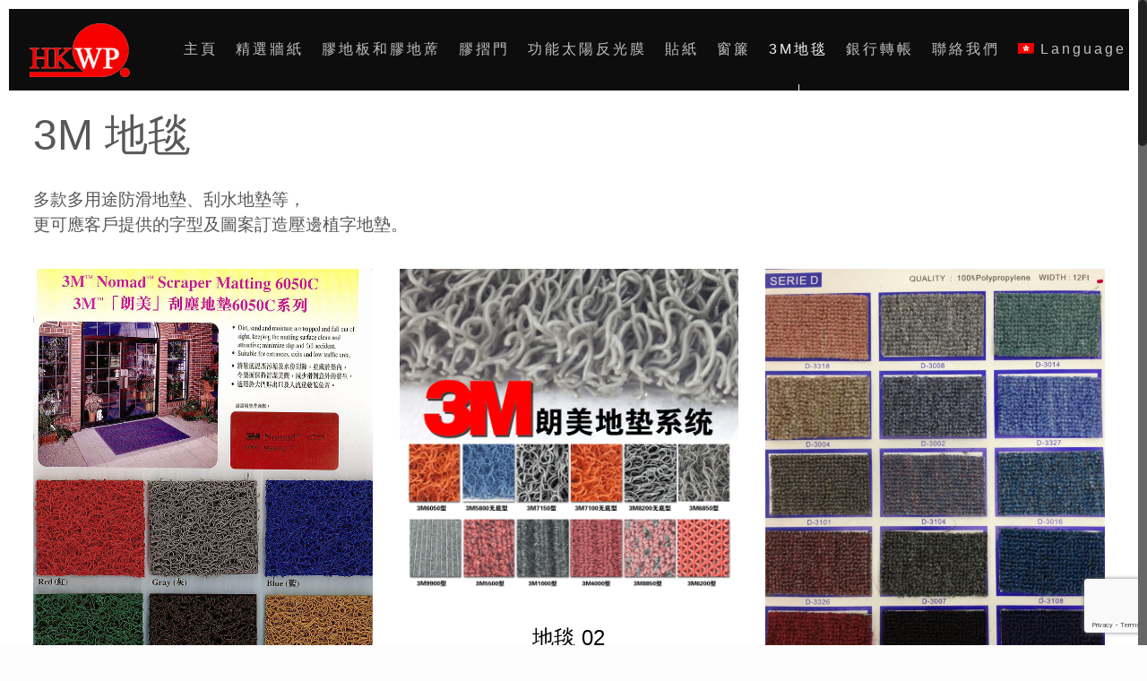

--- FILE ---
content_type: text/html; charset=utf-8
request_url: https://www.google.com/recaptcha/api2/anchor?ar=1&k=6LcRvz0hAAAAAHRzFdUyGAeilQiTDLosYdanEZf1&co=aHR0cHM6Ly8yMzk2NDkxMC5jb206NDQz&hl=en&v=PoyoqOPhxBO7pBk68S4YbpHZ&size=invisible&anchor-ms=20000&execute-ms=30000&cb=z0l6zuetxzwt
body_size: 48524
content:
<!DOCTYPE HTML><html dir="ltr" lang="en"><head><meta http-equiv="Content-Type" content="text/html; charset=UTF-8">
<meta http-equiv="X-UA-Compatible" content="IE=edge">
<title>reCAPTCHA</title>
<style type="text/css">
/* cyrillic-ext */
@font-face {
  font-family: 'Roboto';
  font-style: normal;
  font-weight: 400;
  font-stretch: 100%;
  src: url(//fonts.gstatic.com/s/roboto/v48/KFO7CnqEu92Fr1ME7kSn66aGLdTylUAMa3GUBHMdazTgWw.woff2) format('woff2');
  unicode-range: U+0460-052F, U+1C80-1C8A, U+20B4, U+2DE0-2DFF, U+A640-A69F, U+FE2E-FE2F;
}
/* cyrillic */
@font-face {
  font-family: 'Roboto';
  font-style: normal;
  font-weight: 400;
  font-stretch: 100%;
  src: url(//fonts.gstatic.com/s/roboto/v48/KFO7CnqEu92Fr1ME7kSn66aGLdTylUAMa3iUBHMdazTgWw.woff2) format('woff2');
  unicode-range: U+0301, U+0400-045F, U+0490-0491, U+04B0-04B1, U+2116;
}
/* greek-ext */
@font-face {
  font-family: 'Roboto';
  font-style: normal;
  font-weight: 400;
  font-stretch: 100%;
  src: url(//fonts.gstatic.com/s/roboto/v48/KFO7CnqEu92Fr1ME7kSn66aGLdTylUAMa3CUBHMdazTgWw.woff2) format('woff2');
  unicode-range: U+1F00-1FFF;
}
/* greek */
@font-face {
  font-family: 'Roboto';
  font-style: normal;
  font-weight: 400;
  font-stretch: 100%;
  src: url(//fonts.gstatic.com/s/roboto/v48/KFO7CnqEu92Fr1ME7kSn66aGLdTylUAMa3-UBHMdazTgWw.woff2) format('woff2');
  unicode-range: U+0370-0377, U+037A-037F, U+0384-038A, U+038C, U+038E-03A1, U+03A3-03FF;
}
/* math */
@font-face {
  font-family: 'Roboto';
  font-style: normal;
  font-weight: 400;
  font-stretch: 100%;
  src: url(//fonts.gstatic.com/s/roboto/v48/KFO7CnqEu92Fr1ME7kSn66aGLdTylUAMawCUBHMdazTgWw.woff2) format('woff2');
  unicode-range: U+0302-0303, U+0305, U+0307-0308, U+0310, U+0312, U+0315, U+031A, U+0326-0327, U+032C, U+032F-0330, U+0332-0333, U+0338, U+033A, U+0346, U+034D, U+0391-03A1, U+03A3-03A9, U+03B1-03C9, U+03D1, U+03D5-03D6, U+03F0-03F1, U+03F4-03F5, U+2016-2017, U+2034-2038, U+203C, U+2040, U+2043, U+2047, U+2050, U+2057, U+205F, U+2070-2071, U+2074-208E, U+2090-209C, U+20D0-20DC, U+20E1, U+20E5-20EF, U+2100-2112, U+2114-2115, U+2117-2121, U+2123-214F, U+2190, U+2192, U+2194-21AE, U+21B0-21E5, U+21F1-21F2, U+21F4-2211, U+2213-2214, U+2216-22FF, U+2308-230B, U+2310, U+2319, U+231C-2321, U+2336-237A, U+237C, U+2395, U+239B-23B7, U+23D0, U+23DC-23E1, U+2474-2475, U+25AF, U+25B3, U+25B7, U+25BD, U+25C1, U+25CA, U+25CC, U+25FB, U+266D-266F, U+27C0-27FF, U+2900-2AFF, U+2B0E-2B11, U+2B30-2B4C, U+2BFE, U+3030, U+FF5B, U+FF5D, U+1D400-1D7FF, U+1EE00-1EEFF;
}
/* symbols */
@font-face {
  font-family: 'Roboto';
  font-style: normal;
  font-weight: 400;
  font-stretch: 100%;
  src: url(//fonts.gstatic.com/s/roboto/v48/KFO7CnqEu92Fr1ME7kSn66aGLdTylUAMaxKUBHMdazTgWw.woff2) format('woff2');
  unicode-range: U+0001-000C, U+000E-001F, U+007F-009F, U+20DD-20E0, U+20E2-20E4, U+2150-218F, U+2190, U+2192, U+2194-2199, U+21AF, U+21E6-21F0, U+21F3, U+2218-2219, U+2299, U+22C4-22C6, U+2300-243F, U+2440-244A, U+2460-24FF, U+25A0-27BF, U+2800-28FF, U+2921-2922, U+2981, U+29BF, U+29EB, U+2B00-2BFF, U+4DC0-4DFF, U+FFF9-FFFB, U+10140-1018E, U+10190-1019C, U+101A0, U+101D0-101FD, U+102E0-102FB, U+10E60-10E7E, U+1D2C0-1D2D3, U+1D2E0-1D37F, U+1F000-1F0FF, U+1F100-1F1AD, U+1F1E6-1F1FF, U+1F30D-1F30F, U+1F315, U+1F31C, U+1F31E, U+1F320-1F32C, U+1F336, U+1F378, U+1F37D, U+1F382, U+1F393-1F39F, U+1F3A7-1F3A8, U+1F3AC-1F3AF, U+1F3C2, U+1F3C4-1F3C6, U+1F3CA-1F3CE, U+1F3D4-1F3E0, U+1F3ED, U+1F3F1-1F3F3, U+1F3F5-1F3F7, U+1F408, U+1F415, U+1F41F, U+1F426, U+1F43F, U+1F441-1F442, U+1F444, U+1F446-1F449, U+1F44C-1F44E, U+1F453, U+1F46A, U+1F47D, U+1F4A3, U+1F4B0, U+1F4B3, U+1F4B9, U+1F4BB, U+1F4BF, U+1F4C8-1F4CB, U+1F4D6, U+1F4DA, U+1F4DF, U+1F4E3-1F4E6, U+1F4EA-1F4ED, U+1F4F7, U+1F4F9-1F4FB, U+1F4FD-1F4FE, U+1F503, U+1F507-1F50B, U+1F50D, U+1F512-1F513, U+1F53E-1F54A, U+1F54F-1F5FA, U+1F610, U+1F650-1F67F, U+1F687, U+1F68D, U+1F691, U+1F694, U+1F698, U+1F6AD, U+1F6B2, U+1F6B9-1F6BA, U+1F6BC, U+1F6C6-1F6CF, U+1F6D3-1F6D7, U+1F6E0-1F6EA, U+1F6F0-1F6F3, U+1F6F7-1F6FC, U+1F700-1F7FF, U+1F800-1F80B, U+1F810-1F847, U+1F850-1F859, U+1F860-1F887, U+1F890-1F8AD, U+1F8B0-1F8BB, U+1F8C0-1F8C1, U+1F900-1F90B, U+1F93B, U+1F946, U+1F984, U+1F996, U+1F9E9, U+1FA00-1FA6F, U+1FA70-1FA7C, U+1FA80-1FA89, U+1FA8F-1FAC6, U+1FACE-1FADC, U+1FADF-1FAE9, U+1FAF0-1FAF8, U+1FB00-1FBFF;
}
/* vietnamese */
@font-face {
  font-family: 'Roboto';
  font-style: normal;
  font-weight: 400;
  font-stretch: 100%;
  src: url(//fonts.gstatic.com/s/roboto/v48/KFO7CnqEu92Fr1ME7kSn66aGLdTylUAMa3OUBHMdazTgWw.woff2) format('woff2');
  unicode-range: U+0102-0103, U+0110-0111, U+0128-0129, U+0168-0169, U+01A0-01A1, U+01AF-01B0, U+0300-0301, U+0303-0304, U+0308-0309, U+0323, U+0329, U+1EA0-1EF9, U+20AB;
}
/* latin-ext */
@font-face {
  font-family: 'Roboto';
  font-style: normal;
  font-weight: 400;
  font-stretch: 100%;
  src: url(//fonts.gstatic.com/s/roboto/v48/KFO7CnqEu92Fr1ME7kSn66aGLdTylUAMa3KUBHMdazTgWw.woff2) format('woff2');
  unicode-range: U+0100-02BA, U+02BD-02C5, U+02C7-02CC, U+02CE-02D7, U+02DD-02FF, U+0304, U+0308, U+0329, U+1D00-1DBF, U+1E00-1E9F, U+1EF2-1EFF, U+2020, U+20A0-20AB, U+20AD-20C0, U+2113, U+2C60-2C7F, U+A720-A7FF;
}
/* latin */
@font-face {
  font-family: 'Roboto';
  font-style: normal;
  font-weight: 400;
  font-stretch: 100%;
  src: url(//fonts.gstatic.com/s/roboto/v48/KFO7CnqEu92Fr1ME7kSn66aGLdTylUAMa3yUBHMdazQ.woff2) format('woff2');
  unicode-range: U+0000-00FF, U+0131, U+0152-0153, U+02BB-02BC, U+02C6, U+02DA, U+02DC, U+0304, U+0308, U+0329, U+2000-206F, U+20AC, U+2122, U+2191, U+2193, U+2212, U+2215, U+FEFF, U+FFFD;
}
/* cyrillic-ext */
@font-face {
  font-family: 'Roboto';
  font-style: normal;
  font-weight: 500;
  font-stretch: 100%;
  src: url(//fonts.gstatic.com/s/roboto/v48/KFO7CnqEu92Fr1ME7kSn66aGLdTylUAMa3GUBHMdazTgWw.woff2) format('woff2');
  unicode-range: U+0460-052F, U+1C80-1C8A, U+20B4, U+2DE0-2DFF, U+A640-A69F, U+FE2E-FE2F;
}
/* cyrillic */
@font-face {
  font-family: 'Roboto';
  font-style: normal;
  font-weight: 500;
  font-stretch: 100%;
  src: url(//fonts.gstatic.com/s/roboto/v48/KFO7CnqEu92Fr1ME7kSn66aGLdTylUAMa3iUBHMdazTgWw.woff2) format('woff2');
  unicode-range: U+0301, U+0400-045F, U+0490-0491, U+04B0-04B1, U+2116;
}
/* greek-ext */
@font-face {
  font-family: 'Roboto';
  font-style: normal;
  font-weight: 500;
  font-stretch: 100%;
  src: url(//fonts.gstatic.com/s/roboto/v48/KFO7CnqEu92Fr1ME7kSn66aGLdTylUAMa3CUBHMdazTgWw.woff2) format('woff2');
  unicode-range: U+1F00-1FFF;
}
/* greek */
@font-face {
  font-family: 'Roboto';
  font-style: normal;
  font-weight: 500;
  font-stretch: 100%;
  src: url(//fonts.gstatic.com/s/roboto/v48/KFO7CnqEu92Fr1ME7kSn66aGLdTylUAMa3-UBHMdazTgWw.woff2) format('woff2');
  unicode-range: U+0370-0377, U+037A-037F, U+0384-038A, U+038C, U+038E-03A1, U+03A3-03FF;
}
/* math */
@font-face {
  font-family: 'Roboto';
  font-style: normal;
  font-weight: 500;
  font-stretch: 100%;
  src: url(//fonts.gstatic.com/s/roboto/v48/KFO7CnqEu92Fr1ME7kSn66aGLdTylUAMawCUBHMdazTgWw.woff2) format('woff2');
  unicode-range: U+0302-0303, U+0305, U+0307-0308, U+0310, U+0312, U+0315, U+031A, U+0326-0327, U+032C, U+032F-0330, U+0332-0333, U+0338, U+033A, U+0346, U+034D, U+0391-03A1, U+03A3-03A9, U+03B1-03C9, U+03D1, U+03D5-03D6, U+03F0-03F1, U+03F4-03F5, U+2016-2017, U+2034-2038, U+203C, U+2040, U+2043, U+2047, U+2050, U+2057, U+205F, U+2070-2071, U+2074-208E, U+2090-209C, U+20D0-20DC, U+20E1, U+20E5-20EF, U+2100-2112, U+2114-2115, U+2117-2121, U+2123-214F, U+2190, U+2192, U+2194-21AE, U+21B0-21E5, U+21F1-21F2, U+21F4-2211, U+2213-2214, U+2216-22FF, U+2308-230B, U+2310, U+2319, U+231C-2321, U+2336-237A, U+237C, U+2395, U+239B-23B7, U+23D0, U+23DC-23E1, U+2474-2475, U+25AF, U+25B3, U+25B7, U+25BD, U+25C1, U+25CA, U+25CC, U+25FB, U+266D-266F, U+27C0-27FF, U+2900-2AFF, U+2B0E-2B11, U+2B30-2B4C, U+2BFE, U+3030, U+FF5B, U+FF5D, U+1D400-1D7FF, U+1EE00-1EEFF;
}
/* symbols */
@font-face {
  font-family: 'Roboto';
  font-style: normal;
  font-weight: 500;
  font-stretch: 100%;
  src: url(//fonts.gstatic.com/s/roboto/v48/KFO7CnqEu92Fr1ME7kSn66aGLdTylUAMaxKUBHMdazTgWw.woff2) format('woff2');
  unicode-range: U+0001-000C, U+000E-001F, U+007F-009F, U+20DD-20E0, U+20E2-20E4, U+2150-218F, U+2190, U+2192, U+2194-2199, U+21AF, U+21E6-21F0, U+21F3, U+2218-2219, U+2299, U+22C4-22C6, U+2300-243F, U+2440-244A, U+2460-24FF, U+25A0-27BF, U+2800-28FF, U+2921-2922, U+2981, U+29BF, U+29EB, U+2B00-2BFF, U+4DC0-4DFF, U+FFF9-FFFB, U+10140-1018E, U+10190-1019C, U+101A0, U+101D0-101FD, U+102E0-102FB, U+10E60-10E7E, U+1D2C0-1D2D3, U+1D2E0-1D37F, U+1F000-1F0FF, U+1F100-1F1AD, U+1F1E6-1F1FF, U+1F30D-1F30F, U+1F315, U+1F31C, U+1F31E, U+1F320-1F32C, U+1F336, U+1F378, U+1F37D, U+1F382, U+1F393-1F39F, U+1F3A7-1F3A8, U+1F3AC-1F3AF, U+1F3C2, U+1F3C4-1F3C6, U+1F3CA-1F3CE, U+1F3D4-1F3E0, U+1F3ED, U+1F3F1-1F3F3, U+1F3F5-1F3F7, U+1F408, U+1F415, U+1F41F, U+1F426, U+1F43F, U+1F441-1F442, U+1F444, U+1F446-1F449, U+1F44C-1F44E, U+1F453, U+1F46A, U+1F47D, U+1F4A3, U+1F4B0, U+1F4B3, U+1F4B9, U+1F4BB, U+1F4BF, U+1F4C8-1F4CB, U+1F4D6, U+1F4DA, U+1F4DF, U+1F4E3-1F4E6, U+1F4EA-1F4ED, U+1F4F7, U+1F4F9-1F4FB, U+1F4FD-1F4FE, U+1F503, U+1F507-1F50B, U+1F50D, U+1F512-1F513, U+1F53E-1F54A, U+1F54F-1F5FA, U+1F610, U+1F650-1F67F, U+1F687, U+1F68D, U+1F691, U+1F694, U+1F698, U+1F6AD, U+1F6B2, U+1F6B9-1F6BA, U+1F6BC, U+1F6C6-1F6CF, U+1F6D3-1F6D7, U+1F6E0-1F6EA, U+1F6F0-1F6F3, U+1F6F7-1F6FC, U+1F700-1F7FF, U+1F800-1F80B, U+1F810-1F847, U+1F850-1F859, U+1F860-1F887, U+1F890-1F8AD, U+1F8B0-1F8BB, U+1F8C0-1F8C1, U+1F900-1F90B, U+1F93B, U+1F946, U+1F984, U+1F996, U+1F9E9, U+1FA00-1FA6F, U+1FA70-1FA7C, U+1FA80-1FA89, U+1FA8F-1FAC6, U+1FACE-1FADC, U+1FADF-1FAE9, U+1FAF0-1FAF8, U+1FB00-1FBFF;
}
/* vietnamese */
@font-face {
  font-family: 'Roboto';
  font-style: normal;
  font-weight: 500;
  font-stretch: 100%;
  src: url(//fonts.gstatic.com/s/roboto/v48/KFO7CnqEu92Fr1ME7kSn66aGLdTylUAMa3OUBHMdazTgWw.woff2) format('woff2');
  unicode-range: U+0102-0103, U+0110-0111, U+0128-0129, U+0168-0169, U+01A0-01A1, U+01AF-01B0, U+0300-0301, U+0303-0304, U+0308-0309, U+0323, U+0329, U+1EA0-1EF9, U+20AB;
}
/* latin-ext */
@font-face {
  font-family: 'Roboto';
  font-style: normal;
  font-weight: 500;
  font-stretch: 100%;
  src: url(//fonts.gstatic.com/s/roboto/v48/KFO7CnqEu92Fr1ME7kSn66aGLdTylUAMa3KUBHMdazTgWw.woff2) format('woff2');
  unicode-range: U+0100-02BA, U+02BD-02C5, U+02C7-02CC, U+02CE-02D7, U+02DD-02FF, U+0304, U+0308, U+0329, U+1D00-1DBF, U+1E00-1E9F, U+1EF2-1EFF, U+2020, U+20A0-20AB, U+20AD-20C0, U+2113, U+2C60-2C7F, U+A720-A7FF;
}
/* latin */
@font-face {
  font-family: 'Roboto';
  font-style: normal;
  font-weight: 500;
  font-stretch: 100%;
  src: url(//fonts.gstatic.com/s/roboto/v48/KFO7CnqEu92Fr1ME7kSn66aGLdTylUAMa3yUBHMdazQ.woff2) format('woff2');
  unicode-range: U+0000-00FF, U+0131, U+0152-0153, U+02BB-02BC, U+02C6, U+02DA, U+02DC, U+0304, U+0308, U+0329, U+2000-206F, U+20AC, U+2122, U+2191, U+2193, U+2212, U+2215, U+FEFF, U+FFFD;
}
/* cyrillic-ext */
@font-face {
  font-family: 'Roboto';
  font-style: normal;
  font-weight: 900;
  font-stretch: 100%;
  src: url(//fonts.gstatic.com/s/roboto/v48/KFO7CnqEu92Fr1ME7kSn66aGLdTylUAMa3GUBHMdazTgWw.woff2) format('woff2');
  unicode-range: U+0460-052F, U+1C80-1C8A, U+20B4, U+2DE0-2DFF, U+A640-A69F, U+FE2E-FE2F;
}
/* cyrillic */
@font-face {
  font-family: 'Roboto';
  font-style: normal;
  font-weight: 900;
  font-stretch: 100%;
  src: url(//fonts.gstatic.com/s/roboto/v48/KFO7CnqEu92Fr1ME7kSn66aGLdTylUAMa3iUBHMdazTgWw.woff2) format('woff2');
  unicode-range: U+0301, U+0400-045F, U+0490-0491, U+04B0-04B1, U+2116;
}
/* greek-ext */
@font-face {
  font-family: 'Roboto';
  font-style: normal;
  font-weight: 900;
  font-stretch: 100%;
  src: url(//fonts.gstatic.com/s/roboto/v48/KFO7CnqEu92Fr1ME7kSn66aGLdTylUAMa3CUBHMdazTgWw.woff2) format('woff2');
  unicode-range: U+1F00-1FFF;
}
/* greek */
@font-face {
  font-family: 'Roboto';
  font-style: normal;
  font-weight: 900;
  font-stretch: 100%;
  src: url(//fonts.gstatic.com/s/roboto/v48/KFO7CnqEu92Fr1ME7kSn66aGLdTylUAMa3-UBHMdazTgWw.woff2) format('woff2');
  unicode-range: U+0370-0377, U+037A-037F, U+0384-038A, U+038C, U+038E-03A1, U+03A3-03FF;
}
/* math */
@font-face {
  font-family: 'Roboto';
  font-style: normal;
  font-weight: 900;
  font-stretch: 100%;
  src: url(//fonts.gstatic.com/s/roboto/v48/KFO7CnqEu92Fr1ME7kSn66aGLdTylUAMawCUBHMdazTgWw.woff2) format('woff2');
  unicode-range: U+0302-0303, U+0305, U+0307-0308, U+0310, U+0312, U+0315, U+031A, U+0326-0327, U+032C, U+032F-0330, U+0332-0333, U+0338, U+033A, U+0346, U+034D, U+0391-03A1, U+03A3-03A9, U+03B1-03C9, U+03D1, U+03D5-03D6, U+03F0-03F1, U+03F4-03F5, U+2016-2017, U+2034-2038, U+203C, U+2040, U+2043, U+2047, U+2050, U+2057, U+205F, U+2070-2071, U+2074-208E, U+2090-209C, U+20D0-20DC, U+20E1, U+20E5-20EF, U+2100-2112, U+2114-2115, U+2117-2121, U+2123-214F, U+2190, U+2192, U+2194-21AE, U+21B0-21E5, U+21F1-21F2, U+21F4-2211, U+2213-2214, U+2216-22FF, U+2308-230B, U+2310, U+2319, U+231C-2321, U+2336-237A, U+237C, U+2395, U+239B-23B7, U+23D0, U+23DC-23E1, U+2474-2475, U+25AF, U+25B3, U+25B7, U+25BD, U+25C1, U+25CA, U+25CC, U+25FB, U+266D-266F, U+27C0-27FF, U+2900-2AFF, U+2B0E-2B11, U+2B30-2B4C, U+2BFE, U+3030, U+FF5B, U+FF5D, U+1D400-1D7FF, U+1EE00-1EEFF;
}
/* symbols */
@font-face {
  font-family: 'Roboto';
  font-style: normal;
  font-weight: 900;
  font-stretch: 100%;
  src: url(//fonts.gstatic.com/s/roboto/v48/KFO7CnqEu92Fr1ME7kSn66aGLdTylUAMaxKUBHMdazTgWw.woff2) format('woff2');
  unicode-range: U+0001-000C, U+000E-001F, U+007F-009F, U+20DD-20E0, U+20E2-20E4, U+2150-218F, U+2190, U+2192, U+2194-2199, U+21AF, U+21E6-21F0, U+21F3, U+2218-2219, U+2299, U+22C4-22C6, U+2300-243F, U+2440-244A, U+2460-24FF, U+25A0-27BF, U+2800-28FF, U+2921-2922, U+2981, U+29BF, U+29EB, U+2B00-2BFF, U+4DC0-4DFF, U+FFF9-FFFB, U+10140-1018E, U+10190-1019C, U+101A0, U+101D0-101FD, U+102E0-102FB, U+10E60-10E7E, U+1D2C0-1D2D3, U+1D2E0-1D37F, U+1F000-1F0FF, U+1F100-1F1AD, U+1F1E6-1F1FF, U+1F30D-1F30F, U+1F315, U+1F31C, U+1F31E, U+1F320-1F32C, U+1F336, U+1F378, U+1F37D, U+1F382, U+1F393-1F39F, U+1F3A7-1F3A8, U+1F3AC-1F3AF, U+1F3C2, U+1F3C4-1F3C6, U+1F3CA-1F3CE, U+1F3D4-1F3E0, U+1F3ED, U+1F3F1-1F3F3, U+1F3F5-1F3F7, U+1F408, U+1F415, U+1F41F, U+1F426, U+1F43F, U+1F441-1F442, U+1F444, U+1F446-1F449, U+1F44C-1F44E, U+1F453, U+1F46A, U+1F47D, U+1F4A3, U+1F4B0, U+1F4B3, U+1F4B9, U+1F4BB, U+1F4BF, U+1F4C8-1F4CB, U+1F4D6, U+1F4DA, U+1F4DF, U+1F4E3-1F4E6, U+1F4EA-1F4ED, U+1F4F7, U+1F4F9-1F4FB, U+1F4FD-1F4FE, U+1F503, U+1F507-1F50B, U+1F50D, U+1F512-1F513, U+1F53E-1F54A, U+1F54F-1F5FA, U+1F610, U+1F650-1F67F, U+1F687, U+1F68D, U+1F691, U+1F694, U+1F698, U+1F6AD, U+1F6B2, U+1F6B9-1F6BA, U+1F6BC, U+1F6C6-1F6CF, U+1F6D3-1F6D7, U+1F6E0-1F6EA, U+1F6F0-1F6F3, U+1F6F7-1F6FC, U+1F700-1F7FF, U+1F800-1F80B, U+1F810-1F847, U+1F850-1F859, U+1F860-1F887, U+1F890-1F8AD, U+1F8B0-1F8BB, U+1F8C0-1F8C1, U+1F900-1F90B, U+1F93B, U+1F946, U+1F984, U+1F996, U+1F9E9, U+1FA00-1FA6F, U+1FA70-1FA7C, U+1FA80-1FA89, U+1FA8F-1FAC6, U+1FACE-1FADC, U+1FADF-1FAE9, U+1FAF0-1FAF8, U+1FB00-1FBFF;
}
/* vietnamese */
@font-face {
  font-family: 'Roboto';
  font-style: normal;
  font-weight: 900;
  font-stretch: 100%;
  src: url(//fonts.gstatic.com/s/roboto/v48/KFO7CnqEu92Fr1ME7kSn66aGLdTylUAMa3OUBHMdazTgWw.woff2) format('woff2');
  unicode-range: U+0102-0103, U+0110-0111, U+0128-0129, U+0168-0169, U+01A0-01A1, U+01AF-01B0, U+0300-0301, U+0303-0304, U+0308-0309, U+0323, U+0329, U+1EA0-1EF9, U+20AB;
}
/* latin-ext */
@font-face {
  font-family: 'Roboto';
  font-style: normal;
  font-weight: 900;
  font-stretch: 100%;
  src: url(//fonts.gstatic.com/s/roboto/v48/KFO7CnqEu92Fr1ME7kSn66aGLdTylUAMa3KUBHMdazTgWw.woff2) format('woff2');
  unicode-range: U+0100-02BA, U+02BD-02C5, U+02C7-02CC, U+02CE-02D7, U+02DD-02FF, U+0304, U+0308, U+0329, U+1D00-1DBF, U+1E00-1E9F, U+1EF2-1EFF, U+2020, U+20A0-20AB, U+20AD-20C0, U+2113, U+2C60-2C7F, U+A720-A7FF;
}
/* latin */
@font-face {
  font-family: 'Roboto';
  font-style: normal;
  font-weight: 900;
  font-stretch: 100%;
  src: url(//fonts.gstatic.com/s/roboto/v48/KFO7CnqEu92Fr1ME7kSn66aGLdTylUAMa3yUBHMdazQ.woff2) format('woff2');
  unicode-range: U+0000-00FF, U+0131, U+0152-0153, U+02BB-02BC, U+02C6, U+02DA, U+02DC, U+0304, U+0308, U+0329, U+2000-206F, U+20AC, U+2122, U+2191, U+2193, U+2212, U+2215, U+FEFF, U+FFFD;
}

</style>
<link rel="stylesheet" type="text/css" href="https://www.gstatic.com/recaptcha/releases/PoyoqOPhxBO7pBk68S4YbpHZ/styles__ltr.css">
<script nonce="8C8QTNGjQOJFMoEVEQJi1A" type="text/javascript">window['__recaptcha_api'] = 'https://www.google.com/recaptcha/api2/';</script>
<script type="text/javascript" src="https://www.gstatic.com/recaptcha/releases/PoyoqOPhxBO7pBk68S4YbpHZ/recaptcha__en.js" nonce="8C8QTNGjQOJFMoEVEQJi1A">
      
    </script></head>
<body><div id="rc-anchor-alert" class="rc-anchor-alert"></div>
<input type="hidden" id="recaptcha-token" value="[base64]">
<script type="text/javascript" nonce="8C8QTNGjQOJFMoEVEQJi1A">
      recaptcha.anchor.Main.init("[\x22ainput\x22,[\x22bgdata\x22,\x22\x22,\[base64]/[base64]/[base64]/[base64]/[base64]/[base64]/KGcoTywyNTMsTy5PKSxVRyhPLEMpKTpnKE8sMjUzLEMpLE8pKSxsKSksTykpfSxieT1mdW5jdGlvbihDLE8sdSxsKXtmb3IobD0odT1SKEMpLDApO08+MDtPLS0pbD1sPDw4fFooQyk7ZyhDLHUsbCl9LFVHPWZ1bmN0aW9uKEMsTyl7Qy5pLmxlbmd0aD4xMDQ/[base64]/[base64]/[base64]/[base64]/[base64]/[base64]/[base64]\\u003d\x22,\[base64]\\u003d\x22,\[base64]/[base64]/[base64]/DiXnDpFdXODpCVA5Gw4RgN8O7wq9xwqbDl3QqN2jCg2oww6UXwp1Nw7TDlRTCvW8Ww6DCoXsywr/[base64]/[base64]/[base64]/Cn0LCvGFXYsKkWjh5wpTDpU4Cw4MMbcKywqfCmMOxJMOfw6LCklLDu3VRw6l2w4/DkcO2wrN/D8KMw47DvMKkw40sIMKgVMO7LXrCvj7CpsK7w4RxV8O6MsKuw40DNsKEw4/CpHkyw4fDuHjDhiM6MSVywrIxOcK0w5nDggnDjMO9w5jDgi0/B8OTHcKQFmvCpzrCkgcpGA7Chg9cMMOEL1LDmMOFwrV8HFHCqEbCljLCkMOuGMObMMOQw6TCrsOTwoAGUmFNwrLDqsOeLMOdcxM/[base64]/DukEYWg3CjjcHwrNsw4rDgTDDmBI5wq/DucKuw6gywpTCh0QyCMOfd0sxwotZNMKcRgnCtcKkRg/DgnMxwrNkbsKaCMOBw61ZXMKleyfDgXl3wrYlwqJYbAp0cMKoacKzwrdBVsKVa8OdSmN6wpLCgxTDpcKBwrBlCF0tRz06w4TDv8OYw4fCvsOqfF/[base64]/[base64]/w6/DrcKzDnjChsOew59Dw7c4ZcKjOcKnYm7ClXzClWQyw5hdZHjCo8KPw7HCosOuw7zCnMOgw4kpwotuwrbCkMKNwrPCucOewp4uw5TCuxTDm2h4wonDv8Ksw6nDn8KrwoHDgMKoBmzCicKxRE0VGMKbL8KgXwzCp8KJw5Qbw7DCtcOuwr/DuxVDZsOXGsKhwp7ChsKPGAnCtjFkw4/DgMOhw7fDgcKKw5QGw4Edw6fDu8Omw5bCksOYIsKlHSfDncKbJ8K0fn3DnsKGKFbCssO/ZzDDg8KycMO5McOvwpEEw6snwoBrwrfCvRbClMOWCcKPw7PDtBLDrwU8VwTCuUQbfH3DuCHCk0nDrW3DqsKcw6tfw7nCicOZwqQRw6gjfCo8wo51F8O2aMOYGMKwwo4Ow4kiw6fDkz/[base64]/DoRMGT8Knw6zCssOFJcOjwqg0K8OTCsKqa3Buw7MFDMO0w6fDsBbCl8OVbicBTCUHw63CszZPwrDDkw9QGcKcwpZwVMOlw7TDl3HDs8O9wqXCsHBLLCTDh8KdNxvDpW5YARPCn8O5w53DmcOWwoXCnh/CpMKcJifCtMKwwq40w6DCpVNLw5tdQ8KPR8OgwoLDrMKDJXBPw4rChAM8f2FlY8OGwplUYcOZw7DCjw/DkkhCTcOIMCHCk8OPwo3DgMKJwq/Dh396dFsnYT0kK8OjwqgEcWLDrMODIcKbUWfClRTCpmHCkcO9w7PCpS/[base64]/McOZwrfCgcOLeFvDhzDCuWTDjsOkc8OMcMOPY8OiwoErNsOvw7zCocO9fHTCmTYuw7TCiVEqw5FDwozDjcODw4k7E8K1wq/Dl1zCrXnDtMOdcWd9Z8Kqw5fCscKuSk5Nw7bDkMK2wrFabMOcw5fDkgtLw5jDuVMvw63DljVlwrxXH8Olwq0kw5xJa8OHZyLCh3VcPcK1wo/CicOSw5jClsOww7dCaj/DhsO/wrHChylkeMOWw45OXMOAwpxlZcOew7rDsBd+w6crwobDiidLS8KVwqjDg8OfPcKnwp/DlMKnLMONwpHClzYNWW1eVybCvMO9w5RkM8OfLzZ8w5fDm3nDljvDv3knZ8KKw5QeVsKPwoEow6vDmcOyMULDgMKjYFXCukTCucO6I8ORw6HCoFwxwqjCj8Ogw5bDnMKuwqDChUM1PsO+OwpYw7DCs8KaworDhsOgwr/DnsKawrUtw6RGa8KUw5jCugUvSGh7w7wASMOFwoXDk8Kcwql3w6bCqsKTXMOkwrfDsMOGc37CnMKfw78/w54uw5dbZ0MrwqhtDigbDsKHR0vDiUsnNF4Kw5nDgcOcLMOIUsOUwrIGwpE7w5/[base64]/DhjZEw73DmsKHw7zCiToSw4lEJcKCVjzCocOlw6YsX8OGHmbDu1dYL0VRTMKWw55cASbDpUTCmy5BFHNeFi/DlsOEw5/Cml/Cj3ofUSEiwocMES8rwoPCl8OSwq9awrJXw4zDuMKCwrgew5sUworDnTXCl2PDnMKowo/CuR3CvnzCg8OrwpkJwql/wrNhC8OLwpXDlg8EBcKmw5MSWcOXPsKvRsKRdEtTAsKvLMOhcVYcZFxlw6Y3w6nDomoFQMKFGWIiw6F7MH7DuEXDhsOYw7xxwo/CscKtwqPDsn3DqF9lwro2fcOZw51Jw7XDuMO4F8KHw53CmztAw588NMKQw4Ehelg1w5bDp8KLIMOIw5tebgrCmcO4RsKrw4nChMOLw696LMKSwpbDo8KSMcKGARnDisKvw7TCoizDv0nCgcKawoPDpcOWd8Odw47CnsOVLybCrUnDpXbDosOowr8dwrrDjXN/w5QOwqcPNMKowqPDty/DtcKHZ8KjBTxWFMKmGwrCvsOjHSZhCMKeNcKhw7BIwonCsk5iGMOSwrYLdHfDvsK4wqnChsKQw6Qjw7fCh3lrdsKZw5szdWfDjcOZSMKlwovCqcOGfcOJcMK/wo5KSTAUwpbDtCUPSsOgwobCry8CXMK3woxuwpIqGytUwpNBPyU6wppswooXUAVxwr7Cu8OpwpMywp1pVDzDucOaZQzDmcKIcMOWwp/DmGoIXcKgw7N4wo8IwpRlwp8eIW7DoyrCj8KbfcOcw6Q2TcK2wqLCrMOVwrY3wo49QDI6wp/Do8OeKBhDCifCh8O7w6gZw4wyH1VZw6vCisO2wo/Dll7DsMK3wpc1A8OURzxTETl2w6zDlnbDhsOOV8OxwqAlw7RSw4ZuXl3Clmduf2MBUQjCuDPDjMKNwoUPwpXDlcOsf8KRwoEhwovDnQTDhEfDjHUvbEA7DcO6HDFMwpTCkQ9gNsO7wrRkbEjDr19Aw4kWwrR6LiTDjzEHw7TDs8K1wqJdOsKLw6QqfDrDjzJEFV9ew7/Cp8K4UnYWw7nDnsKJwrbClMOSIMKNw5vDv8OLw65zw7DCu8ONw4ctwpnCqsOuw7vDlSVHw7LCgibDt8KKdmjCvR7CgTDCqzFuJ8KYEXrDtxgww49Ew4EiwpXDiUcdwo50w7TDgcKRw6Vvwo3Cr8KZNTFWCcKvaMKBOsKEwp/[base64]/DtgrClyRaHcOFw7cHMcO+ZSFEw4PDhhE2U8K4CsO1wqXDu8KVIMO0wpTCmVDCjMOlVV8gTEoeUFTCgB/DtcK/Q8KNLsO3EzrDm0Z1SQ4hRcOdw6wWwq/DkFMOW1w8N8O1wphveTxOUSROw4d2wrNwJ2ZjH8Kww5pdwr40XnV+VFleNwHCuMOUKSE1wprChsKUAsKNJlvDiwfCghg+RR/DgMKsDcKKFMO8wr7DjgTDqAh+w7/DkQHCusKzwo9iT8OUw5MUwrs5wpPDhcOJw4fDrcKJH8OFE1BSEcK1AycDPMK3wqPDpCrChcKIwrfCusOwVR/Crk9rfMOlDH7Cu8K+EMKWS0fCnMK1XcO+F8OZwrXDmC1ew4QLwpjCicOhw41ZOx/CmMOQwq8gOwUrw4B3GcKzHhbCoMK6f0RBwp7Cu3AZHMO7VlHCj8O+w4XCnyDCmmrCpsKgw7XCglJSbsK9OGDDgGbCh8O3w45yw67Cu8OTwqY/Si3DmScewqsHF8OzWmR/TMKXwoF/[base64]/CuWJccMO8GsKeQMKCIMOYa8OZw79oBirDksKMesKFVxEwUMKiw5wwwr7CksKWwphjw6fDv8K8wqzCi0VxEGVoE29DKz7CgMKNw4HCs8O2Yn1xJiLCpcODCmlNw6BxWExXw6U7cQdNIsKpw4DCsSkZZsO1TsO1LMKhwpRxw7bDuTNYw6fDsMOkT8KzB8O/[base64]/ScOow5Jsa8KkwqMTw6xlw7bDgEDDlDjCjcOkZWQ7w5vChXVVw5LDsMKEw5wcw4FjFsO1wq0nFcOGw5Q2w5bDhMOibcKTw5fDsMOLRcKBIMKqVcOlGS/[base64]/PmPCrcKGW0rDnSfDg2zCt3QBw7BzcTPCtcOESsKbw7LCmsKmw4LCgW1lMsKkaQbDrMKdw5PCsTPCvCzCo8OQRcKeYMKtw7prwqHClTVCXG1lw411wopKMEwjdWZawpEMw7F9wo7DnVgPWHbCvcKnwrhiw4pAwr/Co8KgwrvDlcK3WsOQbzFzw7tew74Hw4UTw4crwq7DsxvChHjCu8Odw5JnGlBcworDlMKyWsKhWlkTwrIbeyEGS8OdQyECScOyDsOkw5DDu8KicEHCt8KObQpMUXVIw5zCoTHDgmTDkE0+M8KgRC/CgHxlEsKqScKVBsKxw47CgcKbEW4Fw7/ClcOLw5FeVRFRfE7Cij9Cw6XCgsKdAG/Chn1ZEBTDoHDDvcKCOBplN1XCiB5yw64mw5jChcOYw4nDmHTDv8KBBcO5w6HDiwkhwrfCoHfDpF4LDFbDpzhkwooEAsOVw50vw4hSwqo+wp4aw4lLDMKBw7IWw6nDsjg9GiPClMKbTcOZA8OFw5I7C8OxfBXCqwYGwqfCg2jDkUZ9w7QCw48zXx8vMV/Dmg7DucKLBcOqBwnDlcK5w4pjXQh9w5XCgcKlaArDtx9ew5TDmcKTwpbCgsK6XMKMfF1BbCBiwrgKwpdbw4howqjCrzjDvFTDvgNww4/[base64]/CpQ43SsOaXcKTw71qfiTDmcOiw5UXL8KhD8OMLHvDosKdw4BeEXZnSRnCrAPDiMO3MDrCoQVUw6bClxDDqT3DscKxNGDDrk7Ch8OkdxIvwrgmw5gVV8OLZ3x5w6/Co1rCo8KFLkjCo2fCuTp2wqTDlFbCr8OawpzCixRqZsKZa8KOw59odsKyw5FYecOMwoDCnQ8lMzobIxLDkApVw5A+SlwVKxY6w4otw6TDgjdUDcOGRyPDlBzCul/DjMK2R8Kjw4pmQTImw6APV31jTcOad04xwo7DhRFgw7ZDasKPFwMzFMORw5XDncOHwrTDqsONcsOawrIeXsOfw7/DucOqwpjDvXcXHTTDo0Q9wrHCkH/Djx4wwoQIGsOgwr7DjMOuwpPCisKWJUHDmT4dw5fDqMKxdMOww4Q1w5LDpETDpQPDolnCgHFuSMKCDC3Cmh1JwovCnXUewrU/[base64]/DpADCsgQRC3krw6fCs8OwT8O6w5gswqNHwoRBw59MccK+w4TDsMO0CgPDp8OjwqHCvMOFMRnCmsKQwqXDvmzDi2bDv8OXHQE5ZMK2w5ACw7rDlVnDu8OiUsOxdFrDu2DDm8K7PcOAD0IPw7tBTcOLwosJKsO7BmMMwoTCk8O8w6Bdwqs8RmDDpEg5wqTDncOFwo/DtsKbw7JOHyfCr8KdKGk7wpTDgMKENzoWLsKbwp7CgxTCksOaWnMAwqTCj8Kja8O6ZRPCm8O/[base64]/DtMOUL31Cw6I4w6TDmXR4w7gaZWzCsCRYw6HDm2jDkxvDk8KCGSDDlcO5woDDkcObw441RyIrw58YU8OeaMOdVx/DpMKVwpHChMOcJMOywocvI8OEwqPCq8Opw4Q1AcOXVMK7DUbCvcOBwpt9woIGwoHCnEfDi8OawrDCuBjCr8OwwonDmMKZYcO0dX4Rw5PCqVR7LcKgw47Ck8Kiw4LCh8KvbMKFw4/[base64]/CsMOODsKvwqTDnTHCjAgNSMKBwpAvw611D8KCwrI5WcKSw5vCunlHGDLDohAbVlJ1w6fCoSHCg8Kyw4fDsyV4FcK6TiXCpm3DjSnDrwXDkRbDj8KHw6nDnxRJwocUOcOywrDCoXHCnMODc8OEwrzDpic9NF/DjcOAwpDDq0UQA0/[base64]/DtRXCgkLDhR7CqMO0JWV9w5XDg8O3ZUvCq8KVYcOpwpQiworDlcOWw47CoMOqw6/CtMOLDMK/[base64]/CicOLw5VxTBtdworCscKbNcKnFsKWwo7CucKiS1cIDS3CsWLCscK/R8KdS8KvElLCr8KkTsOsWcK+FcONw4/DpgnDhgMmRsOCw7jCjDzDpAMswrPDhMOJw6/CrcKed2LDhMK2wqA+woHCh8O3woXCqx3DvsKzw6/DlhDCsMOow7LDrULCmcKSRgLCu8OLwoDDjXXCmCXDvQMLw4tNFcOcWsO0wrbCmjvDk8O2wrN8Q8KiwoTCm8K5YUFkwq/DunLCnsKowotrwp8vI8KGLMKCXcOIYWFGwq9zEsOFwp/Cl37CtCBCwqXDs8KrC8O6w44qZcKNJRkqwoQuwpYWccOcBsKUW8KbaW5tw47CtsOmPFU3W1JWPWZ3Q1PDp38qN8ObQcOVwqTDksKbegc3ZMO6PwB+asORw4vCsyJWwqFWfRjCnmN+JzvCmMKJw7TDjMKpXgzCjncHYjXChWDDscKnGFDDgWs7wr/Dk8K+wp3CvQnDjWhzw5zDt8O/w7wiw4XDmMKgecOIDcKpw7zCvcO/SSwdBm7Cu8OwHMKywpMRDcOzIBLDpMKiH8O5AEvDqFfCqMKBwqPChGTCpMKWI8OEwqrCixAfJiHClxF1wonDqsKIPsOLWMKZGMOuw6/Dtn/DmcOGwr/[base64]/DmMOlw5x5wp3DksOqBcKHwpQlw7ATEzEUwoBpSVrCiTnCqC7CknLDtwvDuWFMw4HCi27Dm8Okw5TCmwbCo8OmbAFWw6dxw4l7wr/DucOpSwp3wpsPwq5zXMKrAsOQc8OrZ25TTMKZbzXDicO5ccK2eBcPw4zDm8K1w5/CoMKHOj5fw70wbEbCs1zDmMKIBcKawr3ChhfCgMOmw7pLw446wqduwpQXw6nDiChGw4UoWD90wqvDmMKhw7/[base64]/DpsKYwpjDuwzCpGPDlsKYPBfDsT/DgcOWI2Ngw4Bqw4bDpcOYw4RFGj7CqcODPXx5FGMLLsOpw6oMwqRgcDNUw7UBw5/CrsOSw4DDpcOdwqo7YMKFw45Xw5nDp8OEw6h4Z8O0AgbDiMOOwq9pesKbw7fCusOpU8Odw4JAw7d7w5pEwrbDocK5w4YKw4TDl3/DvWAHw67DomXCmRV6cEbCpXHCj8O6wo3CrmvCrsKGw6PChW/DsMOJesOGw5HCvcOhTEphw4rDmsOAXALDoGBww7vDlwQDwogvOnTDuD5cw7Q2NDHDvy/DikbCgX9dHnETRcOnw7J6LMKBEmjDgcOtwpLCvsOPR8OhbMK2wrjDnj3DiMOMclo7w6LDsQPDi8KVHMOIRMOGw6rDrMKUFcKLwrvCocOIR8Oyw43CkcK4wovCu8O4fS1Bw5XDhyfDuMK5w4F/[base64]/Dqi/ChADClcOLwo0Dw7p+wrsfwrjDp8O+w63Cni8Gw7tce3jDvsKrwplzXH4cJmZmRD3DpcKLSx0RBB5VfcOeMsKMKMKaag/[base64]/DrQVQwoIpw55FcsKDw454L8OndsKrw5dVw6oIIBBMwqbCrV4/w5QqJsOpw5hhw5rCmUHDpm0beMOww75Xwr9MAMKYwqDDinbDuwTDkcKRw6LDs398GTdfwpnDqj83w5HDgC/DmV3Di11+wqB4ZsORw5U5wpIHw6U6FMO6w5TCisKqwptlSmHCgcOBOQ1fB8KdcsK/dz/DicKgL8KVNHNof8KoGmLCuMKEwoHDv8K3MHXDn8OLwpfCg8KRBU9mwrTCtUfChTEyw4AvDcKuw7U4w6EtXMKQwq7CkyjCkiINwrjCrsOaWBbClsKzw6EYecKLOD3ClH/DlcOWw4rDgCXCjMKIeCTDuT/Cgz02cMKuw4Euw7E2w5YewoFbwpAYfDpADlhRV8KGw6LDtsKRTk/DrzvDk8Klw68tw6LCmsKrFh/CpF1OfsOJO8OZCCjDqjclI8OLAgTCrlXDl04fw4ZOYEzDohN5wqsuWB/[base64]/CqjVYTsO9Ry7DvSoBTsKyw6d2EkBmHMObw6dXZMKga8OlOFhYCHfCocObPsOITg3DsMOQQBXDjgrDoi1Zw6bCmDlQVcOBwqbCvk4NBm4Xw5XCtMKpVjUEZsOPHMKbw6jCmVnDhsOhDcO7w4F2w4nCicKgwrrDtGDDgQPDjcO4wpjDvnvCnXHCuMO1w4E/w7phwqpCUwt3w6bDhsKEw7QfwpjDrMKmVsOBwpZKJsO6w7QaP3rCmER8w7UZw44iw4g+wpLCpMOxO1nCgE/DnTnCoRXDhMKDwrDCtcOTYcOXY8OlQ157w6NBw5jCkHrDn8O+C8O5w6xRw4jDpQ1sN2TDiB7Cmh5GwqPDqTQjIhTDucKRUQp7w51WS8OZFXXCtWZVKsOCw5p8w7vDuMK7RgrDjsK3wrAoFMOfeFDDpxEcwrAGw7gAWjYdw6/DhsKgw4sACjhEVDzDlMKyK8KZH8OkwqxOaCxFwo5Cw4bCjEs/w4rDssK5LsOzHMKJKMK0TV/[base64]/[base64]/CuDIKe3Uyw7bDq07CqMKKTMK4wrkDDsKGDsOTwoTCmGZtVDQUBcKhw7UCwrpiwpILw6bDlCXCl8OHw4IJw5rCvGgcwo4aWsKYfV7Dv8Kow4PDilDDvcKtwrrDpDFdw5FPwqg/[base64]/[base64]/DlAXDj8K8ImEgE8K3w4jDp1l1woPDo8OewqnDvsKYSTfCpj8ZDiUGKS7Cm1TDjTbDk1giwq0Cw4XDv8O/[base64]/DgSfCmSpFTW3DqWXCnMO4woRRwq7DgybCqsO7w7rCl8KIR3lowr7Cl8Kmc8O/w6zDsSrCqFHCv8KSw4zDusKzM2fDr2fCuWXDhcK+FMO6T1lKWVYRwpXCgVNHw4bDlMO8YMOlw4zDrRQ/[base64]/[base64]/[base64]/[base64]/NUhLeEJicFM8WcK3ccOSwr80KcOSIsKRHcOpKsOoDMKHGMKgNsKMw6oEw4YpWMO5wplzTylDRnZSYMKTfzsUFhFjw5/[base64]/[base64]/Ctw8qIsOeJMKFMEUMw4ZCw57CrMK9JMOvw6QfJsKwMsKqexRBw53CrMK+DsKoPMKqbsOAV8Okb8KtFkIgOsOFwoUEw6jCn8K6w4FTLD/CpsOVw4jCqi58Lj8Kw5TCg1Qhw5DDtUzDjMOxwrw9XFjCosO8AlnCu8OKX1bCrjDCml9OQsKow4/[base64]/wqN/[base64]/CjXbDnsOgAMOKPwE3w4k2w4p1d0/Cl1ltwoI/wrp8HFZVUsK8UsKVQsKVTMKgw5Eww4fDjsK5Ul3DkAEdwqceV8KMw4/DhUVmW3XDniDDhl8ww5XCihgOaMOUOwjCv2HCtyNpYSvDl8KVw4xFasKUA8KkwpJVwpQ5wq0gIkt+w7jDjMKSwo/[base64]/DqcKHw59pRcOPwobDvcO3ATnComPDoMK7wqU5wq8Ww6o6Bn/CrV9bw70yXBnCtsO/KsO0RDnCp24rJsO1wromd0MyG8ORw6rDhD4twqrDtcKDw5/CmcKVQBwHOsOJwrvChcOfRTnCu8Ogw6zCqRDCpMOqwo/CmcKswqtQMwjCpcK+ecOQUiDCh8ODwoLClBcVwoPDhXwAwoPCikYpw5jCm8Krwoorw7xAwrHClMOeTMOGw4DDhDlZwowvwotcwp/Dr8Onw7FKw6plCcK9IQjDrgLDmcKiw4ETw54yw5tow7wheShxLcKJCcKew4EEMUbCsy/DhMOpdEcuSMKeI248w6MEw6fDi8OKw6LCncOuJMOTdMOafVvDq8KRGcKMw5zCg8OgBcOVw7/Ct2TDoH3DgTjDsXARC8KxFMOZY2DDusOaDAEDw7jCm2PCmEEMw5jDksK0w7F9wrjCjMOSTsKMEMKcdcOrwocAZgXCjV9vRCzChsK4XBkQJ8K3wqUVw5QZEMO3wocVw5Fcw6ARQMO/NcKSw65mViB/w55rwpfCpMO/fcKgVh3CscOBw7x+w7/Dm8KaWMOLw5TDk8OuwoMAw7vCqMO/AVjDqmwPwqfDosOvQkE/WMOHA0fDkcKBwr1aw7fDnsO/[base64]/CuB/Dpwg6w5vDgB01wrvCgXNVwo7CtW19w5HCngdZwrEvw7cYwr4bw79cw4AfcsKXwpzDrxrCv8OXMcKoY8KEw7LCsSQmChEBAcODw7fCjsOOBMORwpJKwqU1EipVwoLCgX4ew6rCkx5Jw67CmlxMw74Ow6/CmBMpw4oew5DDpcOaUkzDsltZScO5FcK2wq7CsMOIcDQMMMOnw6fCgCLCl8Kxw5bDsMOAcsKyCG07Rzhfw4fCpW5Ww7jDocKPwq5Iwoo/woXChA7Cr8OPdMKrwogndRxbLcO6wqNUw53CpsOzw5FPHMOqC8KgZW3DtcKOw7HDnQ/[base64]/Dr8Oywo3DpjowBcOXw6hoTUovwr3CusK2w7fDn8OBw4jCksOaw6XDusKHem9owqvCtTN4LiHDlMOSRMONw6XDjMK4w4dXw5LCrsKQwrrCmMKPKj3CniVfw4rCrWTCjk7DnMOUw5EQSMKDesKVL3DCvC0Kw6nCu8OowqNbw4/Cg8Kew5rDkmgRN8Okwr/CjsKOw5BhVcODWn3ClcODDCPDk8KTR8K5W3tfWn4Aw7UwRkddYsO4RsKfw4bCs8Ktw7oYVcKPV8KFTiRRDcORw7fCswXCjG/ClnDDs21mSMOXS8OMw54Cw5UgwrNvDjjCmcK9cTTDosK2acKCw60Sw4M4KsOTw6/CrMKLw5HDpEvDosORw7/Cs8KHL2fDrUVqcsOzwqnCl8KBwqAlVDY9A0HCrC9Mw5DChQYwwovDqsOSw7zCoMKZwpDDoVPDvMOWw7LDvGPCm1jCk8KrLBxVwq1NQ3bCusOCw5DCqX/[base64]/w5phEUrDlAjCnsKZMsK4wpTDvcKEwqrDscOeay/CjsKREC/Cn8Otw7RgwprDgMKswrltfMOwwp9swoQxw4fDsEcnw4pKH8OqwqApGsOdw6LCgcO7w5sRwoTDqMOLQsK0w4JJw6fCkXYYBMOTw75rw7vDrFnDkDrDuztPwq1JYGXDiFHDqgUYwqPDjsOQSilfw7ZiDm/Cm8Ozw6rCkRrDiTrDozXCkMOowqFJw54jw7PCsm7CmsKPecK4w64Rfy1dw6EUwqd9UlpTPcKCw4UAwofDpyw/wpTCjkjCoHjCuEd0wo3CgcKaw7nCrw0kwpFfw7N3H8OAwqPCicOUw4vClMKKSWkcwpfCrcKwexfDjcOiw48Nw4LDm8Kaw5NRTUjDk8K/EAzCpcKIwr90cQ1Kw7xGJ8Knw5/CkcOyIFotwpwJU8ORwoZZGgtRw75nSU3DgcKmZFDDh20xe8O0wrrCssOlw4DDpcO5wrxxw5bDjcKGwpFmw5/Do8ODwpzCoMOjdhg3w4vClsOCwpbDnnk1Z1p2w7zDqcO8NlrDhl3Co8OXZWLCn8O2QsKDwoXDksKMw5nChMKKw55Ow6sJw7RHw4LCvA7CjkjDti/[base64]/Dhg9Lwrp+w7FswprCl8KSwoNVP8K6SQvCvm/CuRrCtjPDm0EbwpDDjsKuHAMRw4slZMOywpIEbMO1Y0goSsOUKcO+G8OowobCnz/CslYeVMORFQrDucKYwrbDgjZ/wrhjTcOIPcOQw67DoxFxw4zDqk17w7HCpMKewqzDocK6wpHCu1zDhgZbw5HCnSPClsKiHWI+w7nDrsK9IFnCq8KlwocAL2bDnXrDusKdwqjCljcPwq/CqADCisO3w4wWwrxBw67ClDEvGMK5w5jDm38/[base64]/w7Yzwr8zw67Dj8ORwp/DuMKDw6shbcKNw7XDhT/DhcOTclbCunXCkMOGHADDjsKoZHrCmsO8wpIrDHoYwrPDo1M2UsO0CcO8wpjCogfCr8OlBcOGwpzChRBABxDCkl/[base64]/DvDkKQsOrwrXDuE8Aw7LCi8OWbUIuwrfCtMO9w4XDn8OGeTRtwrwowq7CujoEbhvDqx3Cv8KXwrvCsxsIMMKNHsOUwqfDjXTCl1vCp8Kwfn4uw5tZOE7DrcOeUsKnw5HDrl/[base64]/[base64]/wpjDtUXCjMOSwolQworCkD47JiPClMO5wph7BTsXw5pjwq8mdMKOw7bCo086w4c1PSbDpcKmw7hvw5zDh8KYR8K4eChDHhR+S8Ofwo7Ch8KqSjtjw6I9w5/Dr8Oow7Q2w7fDsiUjw6zCrH/CqRHCtMK8woshwpPCsMKYwpAow4DCjMOHw4fDv8OaEMO7JF7DixcYwr/CosODwpRAwqDCmsK4w6R2RjbDgMOxw5NUwqZ+wpPCtB5Gw6NewrLDh0NVwrYLLVPCusKAw4EGE08Nw6nCoMOqFBR5NsKBwpE7w6BGfSJ+bsOpwo8/PmRkZmwMwrVmAMOxw5xrw4ICw7/CssObw4hxF8OxfUbCrcKTw7vClMK0wodgF8OIA8Oiw6bCgkJ2P8Kgwq3Dr8OcwoBfwpXDi3FJZcOlURItK8OFw6opMMOYAsOcIFLCl3N6AcOsCRrDmcO0Ej/CkcKDwr/DsMOUEcOSwq3DjVzClsO6w5/DiwXDoGfCvMO9S8K8w6kxEhV+w448HBsWw7rCp8KXw5bDucKGwoTCksKiwp15WMOVw73Dk8OlwqE3YwfDuEZrOFEawpwqw6powr7Cq0XDu2A+IQDDnsOBbHvClWnDhcKGHj3Cv8ODw6/Cj8KKC2tWClFcIMK1w4wsIjPCi2FPw6vDn19aw6txwoXCqsOYEMO6wovDi8KdH3vCrsOkGsOBw6Rlw7XCh8KkPzrDtXMbwpvClhUTFsKCS2tFw7DCucOOwo/DqsO5CljCnB0cdsOhA8K4N8KEw6JIWCrDvsOqwqfCvcOMwpbDiMK/[base64]/ChMK9SMOqSQtBwq1rFsKsw7g0UmcVbcO2w4jCh8KiCyx2w57Dv8KPEWsNE8OHVMOXfQvCtXZowrHDlsKAwoklIxTDhsO2FsOTFSHCkXzDvsKwbE14Nz/CosKFw6gkwp0vPsKMVMKPwrXCnMO0QGRHwqRJX8ONBMKuw4XCpmJmEMKzwphPLAcGEsOew4DCh1rDocO7w7/DtsKdw57CvMKpB8K3GisRVhLDk8Kmw5kNP8Ovw5fCkn/Cu8O4w5/CqMKuw4rDuMKbw4vCk8K+wpM4w5pow7HCtMK4Y0HDlcKYMzh/w6kRDxpIw6LDp3DCvFbDhcOew4UuYlrDrTV0w7HCn1jDt8OrbsKrRMKHQWHCv8KiWVjDl3AKFMKWacONwqA0w4l5bSl1wok4w4I3csK1M8KjwqUlScKsw4/Du8K4J1B2w5hHw5XCsRUow5zDiMKAM27CncKBw5wfYMOoGsK4w5fDksO1M8ORDwwLwpIqAsONZcKSw7rDkAAzw4JCRmVHwrXCtcKSM8O4woUjw6zDp8Oqw5/DnyRcEsKfQ8OgKADDoVnClcOBwobDu8Kcwo7CiMO1H2tlwqs9aC50YsOJfzrCkcOzCMKUQsKpw5XChkrDgT8cwplSw4Rvwr7DmW9HNsO6w7fDjllow65ZWsKWw67Cu8Kvw7gKOMKAFjgxwrvDvcKRccKxUsK/Y8Oywr41w7/[base64]/wq0ywoRsK8OxwodCMDvCtQUsw4vDrl/[base64]/[base64]/[base64]/DoVHDvcK6Y8OdVcK1SMOcfyjDjHJzwr5yb8OZAQ97fldYwovCgMKBJmrDnMOTw5jDkcOLQHg4VWvDm8OtRMOXYiAKJ2BAwoDDmgF1w7XDhsOnBRdrw7PCtMK2wrlIw50Yw4PCvEM0w6oHOml4w4rDvsOawqnCkUrChhp/TMOmA8O9wobCtcOmw6McQmMkYFwIV8OdE8OQMsOSCVLCmcKoacKkBsKHwpbDkTLCmRp1Q1g7w7bDncKTCkrCo8K7IEzClsOhUEPDsRXDn1fDnQfCp8Ogw6Mhw6bDl3hYcUfDr8O/esKHwptPb2fCocKlCyU/wpk5ARApCEsSw4fCo8OGwoRVw5vCncODEcKYMcO7N3DDocKPf8KeAMOBw55gBBjCq8OnA8KNHMK3wqBhBCp1wo/[base64]/[base64]/wqU3woMqw4bDjMKVXBHDonTCvyHCgMOqWMOSRsOfLMOgdMO/RMKqJCNAQQ/DhMKGGcOBwrEtNx8yIcKxwrkGAcOsOMOGPsOkwpXDhsOSwrMgIcOoHjnCtxrDnRLCtF7DuRRmw4sdGkUQWMO5wpfDoSPDtiAvw67Cr2HDksOyc8K/woN/wpjDrcKPwpFOwqLCmMKPwo9Ww6hLwpvDjsO/w4DCmQzDlhXCh8KmVjnCksOcCcOuwrLCmVXDj8Kdw4dcccKsw7Q6A8OfUMK2wokUNsKjw6HDjcK0eBbCslfDnWAvwrcsbU5HcCfCqmbCucKvWCd1w69PwphTw53CuMKjw4c+W8Kew7BBw6cCwrvCg0zDrmvCr8Klw57DslDChsKZw4rCpSrCq8OqScK8OS3ClS/ChFrDq8OPCklFwpLDlcOCw6lACzBAworDrkTDnsKAYAfCusOHwrDCt8KpwrHDhMKHwpIQwoPCjFnChWfCgU/DsMKsFCzDi8K/JsOzQMOAKFZzw6zCsmfDhSslw4LClsKpw4RQbsKRCzUsXsKcw7ptwr/CiMOJQcKsVRcmwpLDl3DCrU0mEGTDosOWwpc8w4cWw6rDn3HCncO8cMKRwo0BMMK9IMKmw6PCv00ROsKMFm/DuQfDkQhpRMO0w4jCr2lodcODwrlOBsKBZwrCgcOdD8Kpd8K5DC7CmMKkDcOMIyAVamnCgcKhC8K+w45vK0A1w6klcsO/[base64]/DhcO5Skl/HQNww5BddSwrw7wRw5IwZW7DgcKIw5p0w5JsXB7DgcO7TSLDnhQYwr3DmcKVYwfCviIwwo3CpsO6wp3Ds8Kuwo0iwoVIPmgeLMK8w5fDnRfCjUdJWjHDisOBecO6wpbDtcK1wq7ChMKpw4/CvyJywq1hUMKWZMOUw4PChkoXwo99TcK2A8KVw5TDoMO2woVFN8Odw5s\\u003d\x22],null,[\x22conf\x22,null,\x226LcRvz0hAAAAAHRzFdUyGAeilQiTDLosYdanEZf1\x22,0,null,null,null,1,[21,125,63,73,95,87,41,43,42,83,102,105,109,121],[1017145,652],0,null,null,null,null,0,null,0,null,700,1,null,0,\[base64]/76lBhnEnQkZnOKMAhmv8xEZ\x22,0,0,null,null,1,null,0,0,null,null,null,0],\x22https://23964910.com:443\x22,null,[3,1,1],null,null,null,1,3600,[\x22https://www.google.com/intl/en/policies/privacy/\x22,\x22https://www.google.com/intl/en/policies/terms/\x22],\x22V86Bw8+8NsQtb4WCF69iFJJM1CKpA+VjHStV8ufge1s\\u003d\x22,1,0,null,1,1769025359691,0,0,[242,139,201],null,[226,104,4],\x22RC-H8-IM4wwlZOzlg\x22,null,null,null,null,null,\x220dAFcWeA4szfu-pClEkXFuz4B6DwekViksp3Vp7rje25xJotefWAeA2AiuCMnjap_S3ybBgD6Oi2HDbCk4_pedmLnaq5Pe6oS0IA\x22,1769108159711]");
    </script></body></html>

--- FILE ---
content_type: text/css
request_url: https://23964910.com/wp-content/themes/betheme/style.css?ver=14.6
body_size: -88
content:
/*
Theme Name: Betheme
Author: Muffin group
Description: The biggest WordPress Theme ever
Theme URI: http://themes.muffingroup.com/betheme
Author URI: http://muffingroup.com
License: Themeforest Split Licence
License URI: -
Version: 14.6

All css files are placed in /css/ folder
*/

.contact_bg{
    background-image: url('https://23964910.com/wp-content/uploads/2015/07/home_digital_contact_bg.jpg');
    background-position: center center;
}

--- FILE ---
content_type: text/css
request_url: https://23964910.com/wp-content/themes/betheme/style.css
body_size: -132
content:
/*
Theme Name: Betheme
Author: Muffin group
Description: The biggest WordPress Theme ever
Theme URI: http://themes.muffingroup.com/betheme
Author URI: http://muffingroup.com
License: Themeforest Split Licence
License URI: -
Version: 14.6

All css files are placed in /css/ folder
*/

.contact_bg{
    background-image: url('https://23964910.com/wp-content/uploads/2015/07/home_digital_contact_bg.jpg');
    background-position: center center;
}